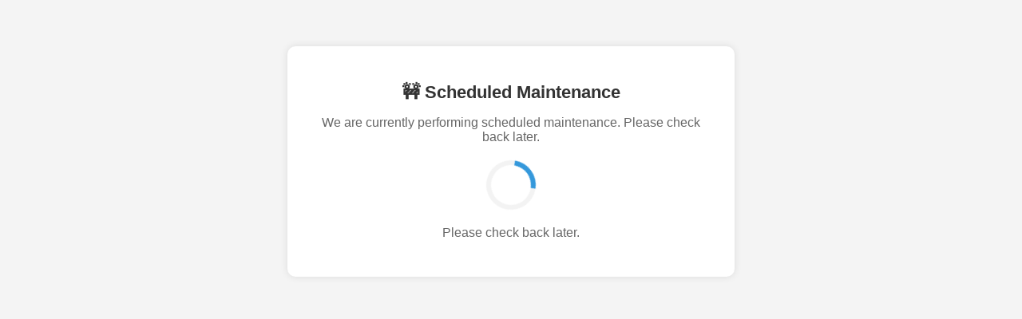

--- FILE ---
content_type: text/html; charset=UTF-8
request_url: https://www.buharama.shop/index.php?route=product/compare
body_size: 696
content:
<!DOCTYPE html>
    <html lang='en'>
    <head>
        <meta charset='UTF-8'>
        <meta name='viewport' content='width=device-width, initial-scale=1.0'>
        <title>🚧 Scheduled Maintenance</title>
        <style>
            body { font-family: Arial, sans-serif; text-align: center; padding: 50px; background-color: #f4f4f4; }
            .container { background: white; padding: 30px; max-width: 500px; margin: auto; border-radius: 10px; box-shadow: 0 0 10px rgba(0, 0, 0, 0.1); }
            h1 { color: #333; font-size: 22px; }
            p { color: #666; font-size: 16px; }
            .loader {
                border: 6px solid #f3f3f3;
                border-top: 6px solid #3498db;
                border-radius: 50%;
                width: 50px;
                height: 50px;
                animation: spin 1s linear infinite;
                margin: 20px auto;
            }
            @keyframes spin {
                0% { transform: rotate(0deg); }
                100% { transform: rotate(360deg); }
            }
        </style>
    </head>
    <body>
        <div class='container'>
            <h1>🚧 Scheduled Maintenance</h1>
            <p>We are currently performing scheduled maintenance. Please check back later.</p>
            <div class='loader'></div>
            <p>Please check back later.</p>
        </div>
    <script defer src="https://static.cloudflareinsights.com/beacon.min.js/vcd15cbe7772f49c399c6a5babf22c1241717689176015" integrity="sha512-ZpsOmlRQV6y907TI0dKBHq9Md29nnaEIPlkf84rnaERnq6zvWvPUqr2ft8M1aS28oN72PdrCzSjY4U6VaAw1EQ==" data-cf-beacon='{"version":"2024.11.0","token":"1ce5611c831447ab9f8d027de2dd1c7a","r":1,"server_timing":{"name":{"cfCacheStatus":true,"cfEdge":true,"cfExtPri":true,"cfL4":true,"cfOrigin":true,"cfSpeedBrain":true},"location_startswith":null}}' crossorigin="anonymous"></script>
</body>
    </html>